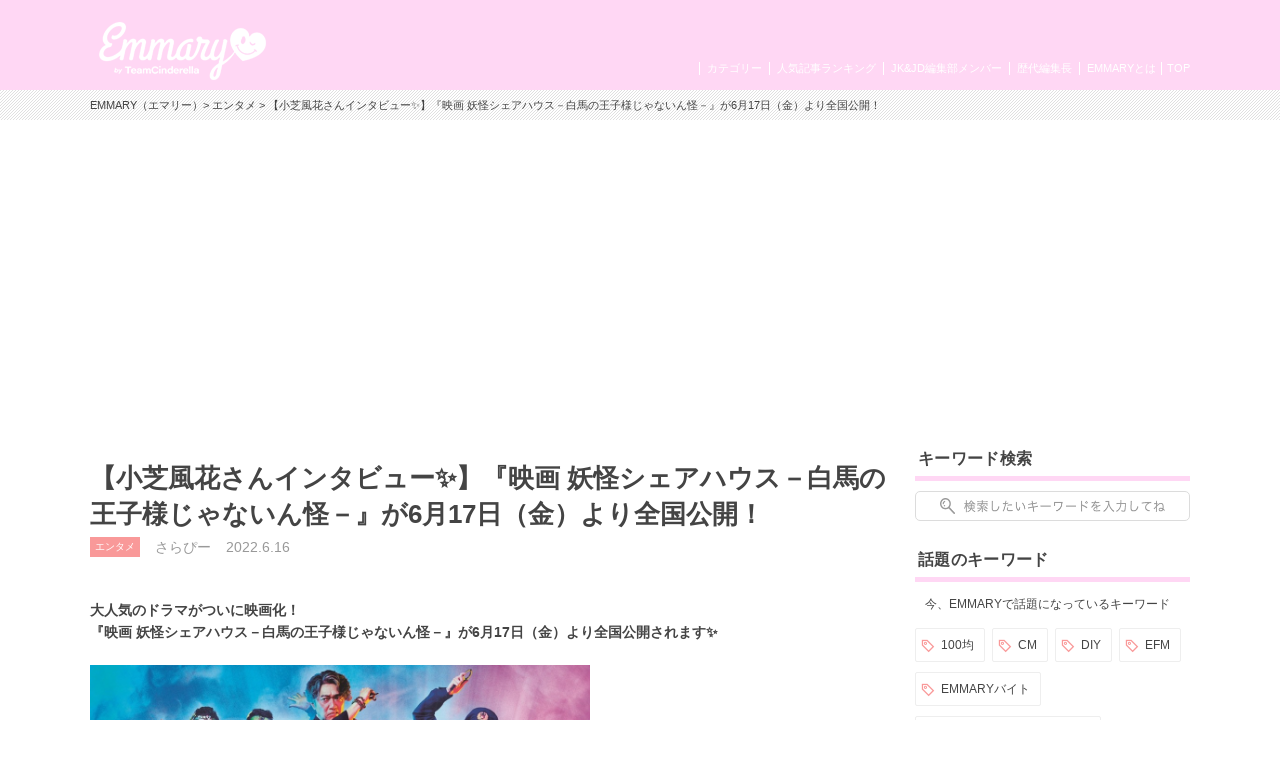

--- FILE ---
content_type: text/html; charset=UTF-8
request_url: https://emmary.jp/entertainment/20220616/
body_size: 12780
content:

<!doctype html>
<html>
<head>
<meta charset="UTF-8">
<meta name="viewport" content="width=device-width,initial-scale=1.0,user-scalable=no">
<link rel="manifest" href="/manifest.json">

<title>【小芝風花さんインタビュー✨】『映画 妖怪シェアハウス－白馬の王子様じゃないん怪－』が6月17日（金）より全国公開！ | EMMARY（エマリー） by TeamCinderella</title>
<meta name="description" content="大人気のドラマがついに映画化！ 映画『妖怪シェアハウスー白馬の王子様じゃないん怪ー』が6月17日（金）より全国公開されます！そこで今回は主演の小芝風花さんにEmmaryライターがインタビュー！">
<meta name="keywords" content="小芝風花,妖怪シェアハウス,インタビュー,松本まりか,毎熊克哉,池谷のぶえ,大倉孝二">
<meta name="robots" content="index,follow">
<meta name="apple-mobile-web-app-title" content="EMMARY" />
<meta name="google-site-verification" content="RUMI0VOR3o7LVgDaq2zYeGaNpcGfCADSFxNEAC06BKY" />
<!-- facebook ogp -->
<meta property="og:title" content="【小芝風花さんインタビュー✨】『映画 妖怪シェアハウス－白馬の王子様じゃないん怪－』が6月17日（金）より全国公開！" />
<meta property="og:type" content="article"/>
<meta property="og:url" content="https://emmary.jp/entertainment/20220616/" />
<meta property="og:image" content="https://emmary.jp/wp-content/uploads/2022/05/IMG_5856.jpg" />
<meta property="og:site_name" content="EMMARY（エマリー）" />
<meta property="og:description" content="大人気のドラマがついに映画化！ 映画『妖怪シェアハウスー白馬の王子様じゃないん怪ー』が6月17日（金）より全国公開されます！そこで今回は主演の小芝風花さんにEmmaryライターがインタビュー！" />
<!-- facebook ogp -->
<!-- twitter card -->
<meta name="twitter:card" content="summary_large_image" />
<meta name="twitter:site" content="@emmary_mag" />
<meta name="twitter:title" content="【小芝風花さんインタビュー✨】『映画 妖怪シェアハウス－白馬の王子様じゃないん怪－』が6月17日（金）より全国公開！" />
<meta name="twitter:description" content="大人気のドラマがついに映画化！ 映画『妖怪シェアハウスー白馬の王子様じゃないん怪ー』が6月17日（金）より全国公開されます！そこで今回は主演の小芝風花さんにEmmaryライターがインタビュー！" />
<meta name="twitter:image" content="https://emmary.jp/wp-content/uploads/2022/05/IMG_5856.jpg" />
<!-- twitter card -->
<link rel="canonical" href="https://emmary.jp/entertainment/20220616/"/>
<link rel="shortcut icon" href="https://emmary.jp/wp-content/themes/emmary/common/images/favicon.ico">
<link rel="apple-touch-icon" href="https://emmary.jp/wp-content/themes/emmary/common/images/webclipicon.png?180906">
<link rel="stylesheet" href="https://emmary.jp/wp-content/themes/emmary/common/css/style_renew4.css">
<link rel="stylesheet" href="https://emmary.jp/wp-content/themes/emmary/common/css/cms_styles.css">
<script src="https://ajax.googleapis.com/ajax/libs/jquery/1.10.2/jquery.min.js"></script>
<script src="https://emmary.jp/wp-content/themes/emmary/common/js/script.js"></script>
<script src="https://emmary.jp/wp-content/themes/emmary/common/js/scrolltopcontrol.js"></script>
<script>
window.addEventListener('load', function() {
  if ('serviceWorker' in navigator) {
    navigator.serviceWorker.register("/serviceWorker.js")
      .then(function(registration) {
        console.log("serviceWorker registed.");
      }).catch(function(error) {
        console.warn("serviceWorker error.", error);
      });
    }
  });

/*ユーザーアクションをイベントリスナーでキャッチ*/
self.addEventListener('beforeinstallprompt', function(e) {
// beforeinstallprompt Event fired
// e.userChoice will return a Promise.
//  var dataLayer = dataLayer || [];
  e.userChoice.then(function(choiceResult) {
    console.log(choiceResult.outcome);

    if(choiceResult.outcome == 'dismissed') {/*ユーザーがホームに追加しなかった場合*/
      console.log('User cancelled home screen install');
      ga('send','event','Abtest01','click','apply_sc_a', true );
    }
    else {/*ユーザーがホームに追加した場合*/
      console.log('User added to home screen');
      ga('send','event','Abtest01','click','apply_sc_b', true );
    }
  });
});
</script>
<script type="text/javascript">
  $(function(){
		$('#search_box input[type="text"]').keyup(function() {
			setPlaceholder($(this));
		});

  });

	$(window).on('load',function(){
	  setPlaceholder($('#search_box input[type="text"]'));
	});


	function setPlaceholder(element) {
		if (element.val().length <= 0) {
			element.css('background-image', 'url(https://emmary.jp/wp-content/themes/emmary/common/images/sp/placeholder.png)');
		} else {
			element.css('background-image', 'none');
		}
	}

</script>
<!--[if lt IE 9]>
<script src="https://html5shiv.googlecode.com/svn/trunk/html5.js"></script>
<![endif]-->
<meta name='robots' content='max-image-preview:large' />
<link rel='dns-prefetch' href='//fonts.googleapis.com' />
	<script type="text/javascript">
	jQuery(document).ready(function($){
		jQuery(document).on('click', '#searchsubmit', function() {
			if ($('#s.forpc').val() == '' && $('#s.forsp').val() == '') {
				return false;
			}
			if ($('#s.forpc').val() != '' && $('#search_box.pc').css('display') != 'none') {
				$('#searchform.forpc').submit();
			} else if ($('#s.forsp').val() != '' && $('#search_box.sp.tablet').css('display') != 'none') {
				$('#searchform.forsp').submit();
			}
	  });
	});
	</script>
<script type="application/json" id="wpp-json">

{"sampling_active":0,"sampling_rate":100,"ajax_url":"https:\/\/emmary.jp\/wp-json\/wordpress-popular-posts\/v1\/popular-posts","api_url":"https:\/\/emmary.jp\/wp-json\/wordpress-popular-posts","ID":88306,"token":"3f26a8374b","lang":0,"debug":0}

</script>
<script type="text/javascript" src="https://emmary.jp/wp-content/plugins/wordpress-popular-posts/assets/js/wpp.min.js?ver=6.4.2" id="wpp-js-js"></script>
            <style id="wpp-loading-animation-styles">@-webkit-keyframes bgslide{from{background-position-x:0}to{background-position-x:-200%}}@keyframes bgslide{from{background-position-x:0}to{background-position-x:-200%}}.wpp-widget-placeholder,.wpp-widget-block-placeholder,.wpp-shortcode-placeholder{margin:0 auto;width:60px;height:3px;background:#dd3737;background:linear-gradient(90deg,#dd3737 0%,#571313 10%,#dd3737 100%);background-size:200% auto;border-radius:3px;-webkit-animation:bgslide 1s infinite linear;animation:bgslide 1s infinite linear}</style>
            		<style type="text/css" id="wp-custom-css">
			.box26 {
    position: relative;
    margin: 2em 0;
    padding: 0.5em 1em;
    border: solid 3px #95ccff;
    border-radius: 8px;
}
.box26 .box-title {
    position: absolute;
    display: inline-block;
    top: -13px;
    left: 10px;
    padding: 0 9px;
    line-height: 1;
    font-size: 19px;
    background: #FFF;
    color: #95ccff;
    font-weight: bold;
}
.box26 p {
    margin: 0; 
    padding: 0;
}
.box27 {
    position: relative;
    margin: 2em 0;
    padding: 0.5em 1em;
    border: solid 3px #62c1ce;
}
.box27 .box-title {
    position: absolute;
    display: inline-block;
    top: -27px;
    left: -3px;
    padding: 0 9px;
    height: 25px;
    line-height: 25px;
    font-size: 17px;
    background: #62c1ce;
    color: #ffffff;
    font-weight: bold;
    border-radius: 5px 5px 0 0;
}
.box27 p {
    margin: 0; 
    padding: 0;
}		</style>
		
<!-- Google tag (gtag.js) GA4 maeda -->
<script async src="https://www.googletagmanager.com/gtag/js?id=G-4ZD882FRLR"></script>
<script>
  window.dataLayer = window.dataLayer || [];
  function gtag(){dataLayer.push(arguments);}
  gtag('js', new Date());

  gtag('config', 'G-4ZD882FRLR');
</script>

<!-- Google tag for google AdSense コード スニペット maeda20251113 -->
<script async src="https://pagead2.googlesyndication.com/pagead/js/adsbygoogle.js?client=ca-pub-4607122497821874" crossorigin="anonymous"></script>

<!-- Global site tag (gtag.js) - Google Analytics GA4以前　前田20230509
<script async src="https://www.googletagmanager.com/gtag/js?id=UA-146078476-1"></script>
<script>
   window.dataLayer = window.dataLayer || [];
   function gtag(){dataLayer.push(arguments);}
   gtag('js', new Date());

   gtag('config', 'UA-146078476-1');
</script>
-->
	
<script type="text/javascript" src="//js.rtoaster.jp/Rtoaster.js"></script>
<script type="text/javascript">
Rtoaster.init("RTA-24aa-43343dae3543");
Rtoaster.track();
</script>

</head>
<body data-rsssl=1>
<div id="wrapper">
  <header>
    <div id="headerInner">
      <p class="logoEmmary">
				<a href="https://emmary.jp">
					<img src="https://emmary.jp/wp-content/themes/emmary/common/images/logo_hd_emmary.png" alt="EMMARY（エマリー） JK&JDが発信するJKのためのWEBマガジン" class="pc">
					<img src="https://emmary.jp/wp-content/themes/emmary/common/images/sp/logo_hd_emmary.png" alt="EMMARY（エマリー） JK&JDが発信するJKのためのWEBマガジン" class="sp tablet">
				</a>
			</p>
<!--      <p class="hdText pc">JK&JDが発信するJKのためのWEBマガジン『エマリー』</p> -->
      <nav id="gnavi">
        <ul id="nav">
          <li class="naviTop"><a href="https://emmary.jp">TOP</a></li>
          <li><a href="https://emmary.jp/about/">EMMARYとは</a></li>
          <!-- <li><a href="https://emmary.jp/message/">編集長メッセージ</a></li> -->
          <!-- <li><a href="https://emmary.jp/chief_editor/nicole.html">歴代編集長</a></li> -->
          <!-- TODO: リンク先を歴代編集長一覧へ変更する場合は、前行を削除の上、次行のコメントアウトを解除して下さい。 -->
          <li><a href="https://emmary.jp/chief_editor/">歴代編集長</a></li>
          <li><a href="https://emmary.jp/member/">JK&JD編集部メンバー</a></li>
          <li><a href="https://emmary.jp/ranking/">人気記事ランキング</a></li>
          <li><a href="https://emmary.jp/category/">カテゴリー</a></li>
        </ul>
      </nav>
<!--      <nav id="subnavi" class="tablet sp"> 20240801maeda削除 -->
<!--        <ul> 20240801maeda削除 -->
<!--          <li><a href="https://emmary.jp/ranking/"><img src="https://emmary.jp/wp-content/themes/emmary/common/images/sp/subnavi_star.png" alt="">人気記事</a></li> -->
<!--          <li><a href="https://emmary.jp/category/"><img src="https://emmary.jp/wp-content/themes/emmary/common/images/sp/subnavi_category.png" alt="">カテゴリー</a></li> -->
<!--          <li><a href="https://emmary.jp/infomation/"><img src="https://emmary.jp/wp-content/themes/emmary/common/images/sp/subnavi_heart.png" alt="">お問い合せ</a></li> -->
<!--	  <li><a href="http://v6.advg.jp/adpv6/r/1gU_QJ9u" target="_blank"><img src="https://emmary.jp/wp-content/themes/emmary/common/images/sp/subnavi_heart.png" alt="">バイト探し</a></li> -->
<!--        </ul> 20240801maeda削除 -->
<!--      </nav> 20240801maeda削除 -->
    </div>
  </header>
<div id="breadcrumb" class="pc mb20">
<div id="breadcrumbInner">
<a href="https://emmary.jp">EMMARY（エマリー）</a>>
<a href="https://emmary.jp/category/entertainment.html" rel="category tag">エンタメ</a> >
【小芝風花さんインタビュー✨】『映画 妖怪シェアハウス－白馬の王子様じゃないん怪－』が6月17日（金）より全国公開！</div></div>

<div id="search_box" class="sp tablet">
	<form role="search" method="get" id="searchform" class="forsp" action="https://emmary.jp/">
		<div>
				<input type="text" value="" name="s" id="s" class="forsp" />
				<input type="hidden" value="post" name="post_type" id="post_type" />
				<input type="hidden" value="6" name="cat" id="cat" />
		</div>
	</form>
</div>
<div id="contents">
<div id="main">

<article>



  <h1 class="ttlArticleHeading">【小芝風花さんインタビュー✨】『映画 妖怪シェアハウス－白馬の王子様じゃないん怪－』が6月17日（金）より全国公開！</h1>
  <ul id="articleInfo" class="clearfix"><li class="icnCategory"><a href="https://emmary.jp/category/entertainment.html" rel="category tag">エンタメ</a></li>
  <li>さらぴー</li>
  <li class="date">2022.6.16</li>
  </ul>
  <br /><strong>大人気のドラマがついに映画化！<br />『映画 妖怪シェアハウス－白馬の王子様じゃないん怪－』が<span>6</span>月<span>17</span>日（金）より全国公開されます✨<br /><br /><img fetchpriority="high" decoding="async" src="https://emmary.jp/wp-content/uploads/2022/05/S__89538571.jpg" alt="" width="500" height="707" class="cms-img alignnone wp-image-88356" /><br /></strong><br />『妖怪シェアハウス』といえば現在も放送中の話題のドラマ！<br />気弱で周りに流されやすい目黒澪が個性あふれる妖怪たちとシェアハウスを始め、澪自身が成長していく物語で、第1シリーズのドラマ『妖怪シェアハウス』は2020年に放送、2022年4月からは第2シリーズのドラマ『妖怪シェアハウス<span style="font-size: 14px;">ー帰ってきたん怪ー</span>』がスタートしました。<br /><br />そして今回待望の映画化✨<br />主演の目黒澪役には前回に引き続き小芝風花が務め、松本まりか（お岩さん役）、毎熊克哉（酒呑童子役）、池谷のぶえ（座敷童子役）、大倉孝二（ぬらりひょん役）などお馴染みの妖怪さんたちが登場。更に謎の天才数学者・<span>AITO</span>役を望月歩が演じます！<br /><br /><img decoding="async" src="https://emmary.jp/wp-content/uploads/2022/05/S__89538573.jpg" alt="" width="500" height="332" class="cms-img alignnone wp-image-88357" srcset="https://emmary.jp/wp-content/uploads/2022/05/S__89538573.jpg 1570w, https://emmary.jp/wp-content/uploads/2022/05/S__89538573-1536x1021.jpg 1536w" sizes="(max-width: 500px) 100vw, 500px" /><br /><br />そこで今回は主演の小芝風花さんにEmmaryライターのさらとかほがインタビューさせていただきました✨<br /><br /><br /><img decoding="async" src="https://emmary.jp/wp-content/uploads/2022/05/9CBC11EC-839E-42FA-BBB4-EA4DBA6031F2.jpeg" alt="" width="500" height="322" class="cms-img alignnone wp-image-88350" /><br /><br /><br /><span style="color: #f99999;"><strong>ー 映画化のお話を聞いた時はどう思いましたか？</strong></span><br />素直に嬉しかったのと同時に、これがスクリーンで流れるんだという不思議な感じがありました。ただこうやって続編ドラマや、映画になるというのは楽しんでくださった方が多いということだと思うので、すごく嬉しかったです！<br /><br /><br /><span style="color: #f99999;"><strong>ー キャストの皆さんとの久しぶりの再会はいかがでしたか？</strong></span><br />約一年半ぶりで最初少し緊張してたんですけど、本読みの時に詩子さん（和良部詩子役　池谷のぶえ）のナレーションを聞いた瞬間「あーこれだー！戻ってきたー！」っていう感覚がありました。一年半空いたのが本当だったの？って思うくらいすぐ前の感覚に戻って、美味しいお店の話とか、相変わらず食べ物の話ばかりしていましたね（笑）<br /><br /><br /><span style="color: #f99999;"><strong>ー この作品に出るまで、妖怪ってどのようなイメージでしたか？</strong></span><br />元々珍しい生き物とか妖怪とかそういう世界観が大好きだったので、怖いイメージもあまりなかったです。最初妖怪とシェアハウスする作品に出ると言われたときは「どういうこと？！」とは思ったんですけど（笑）<br />この作品に出てくる妖怪さんたちは、個性豊かでファッションも可愛くて、こんなに愛くるしい妖怪さんたちとシェアハウスできるのがすごい嬉しいなと思いました。<br /><br /><br /><img loading="lazy" decoding="async" src="https://emmary.jp/wp-content/uploads/2022/05/BB32EA8D-62A0-4582-8171-A7125810A1CD.jpeg" alt="" width="500" height="328" class="cms-img alignnone wp-image-88351" /><br /><br /><br /><span style="color: #f99999;"><strong>ー お気に入りの妖怪や自分自身が演じるとしたらやってみたいキャラクターはいますか？</strong></span><br />皆さんハマりすぎていて私が入る余地ないんですけど・・・（笑） シェアハウスメンバーだと詩子さんが推しキャラですね。座敷童子は子供の部分とお母さんみたいな包容力を兼ね備えていて、本当に可愛い。<span><br /></span>ゲスト妖怪さんだと、アマビエと山姥は衝撃的でビジュアルもすごい好きです！<br /><br /><br /><span style="color: #f99999;"><strong>ー 役作りで意識したことはありましたか？</strong></span><br />私は周りに個性的な人が多くて振り回される役みたいな方が多いので、自分でこうしようというよりも相手のお芝居を受け取るように心がけました。今回の映画では、ぬらりひょんさん（沼田飛世役　大倉孝二）とかアドリブがすごく多いから、逃さないように頑張りましたね（笑）<br /><br /><br /><img loading="lazy" decoding="async" src="https://emmary.jp/wp-content/uploads/2022/05/83D0066E-E2B3-4F48-A036-8E1380F72E54.jpeg" alt="" width="500" height="332" class="cms-img alignnone wp-image-88349" srcset="https://emmary.jp/wp-content/uploads/2022/05/83D0066E-E2B3-4F48-A036-8E1380F72E54.jpeg 1576w, https://emmary.jp/wp-content/uploads/2022/05/83D0066E-E2B3-4F48-A036-8E1380F72E54-1536x1021.jpeg 1536w" sizes="(max-width: 500px) 100vw, 500px" /><br /><br /><br />こんな気になる質問もお聞きしました♪<br /><br /><span style="color: #f99999;"><strong>ー いつも明るいイメージの小芝さんですが、人と仲良くなるために意識していることはありますか？</strong></span><br />なるべく笑顔で話しかけるようにしてます。元々すごい人見知りで小中学校ではクラス替えのたびに憂鬱で・・・💦 自分からは話しかけられないし、ただ話しかけられ待ちしてるタイプでした。<br />でも仕事現場とかでは早く仲良くなりたいなって思うので、「今日寒いですね。」とか本当に日常的な初歩的なことから、話しかけるように意識しています。<br /><br /><br /><span style="color: #f99999;"><strong>ー 小芝さんは高校生に戻れるなら何がしたいですか？</strong></span><br />文化祭にはすごい憧れがあって、一緒に何かを作り上げたりとか、そういうことがしたいですね。あとは放課後に友達とテスト勉強をするのにも憧れます！<br />プリクラ撮りに行くとか、カラオケに行くとか、あと制服ディズニーとか、大人になるとできないこともたくさんあるので、学生の方には沢山遊んで欲しいなって思います。<br /><br /><br /><span style="color: #f99999;"><strong>ー 将来の夢で悩んでいる学生が多いと思うのですが、小芝さんはどのように自分の道を決めましたか？</strong></span><br />私の場合フィギアスケートを習っていて、浅田真央さんがスケートをしているCMを見て私もこういうCM出てみたいなぁと何気なく思ったところから今の道を目指し始めたので、何がきっかけで人生どうなるか分からないなというのはいつも思っています。<br />もし今夢だったり好きなことがある子は、その興味があることを諦めないで掴んで欲しいし、もしまだ目標とか夢がなくて悩んでる子も、いつ何時ふと出会うか分からないので、全然焦らないでいいと思います！<br /><br /><br /><img loading="lazy" decoding="async" src="https://emmary.jp/wp-content/uploads/2022/05/402BA868-09D4-4DF3-82E2-CAF7A8900448.jpeg" alt="" width="500" height="338" class="cms-img alignnone wp-image-88348" /><br /><br /><br />小芝風花さん、素敵なお話ありがとうございました✨<br />『映画 妖怪シェアハウス－白馬の王子様じゃないん怪－』は6月17日（金）公開です！<br />皆さんも是非映画館に是非足を運んでみてくださいね♪<br /><br /><br /><br /><span><strong>【STORY】</strong><br />澪は相変わらず妖怪たちと楽しく暮らしながら、作家になる夢を追いかけている。世間ではAI恋人アプリが大流行し、誰もがスマホを見てニヤニヤしていたが、出版社での仕事に追われている澪は恋愛とはご無沙汰だった。そんなある日、上司に無茶振りされた取材でイギリス育ちの天才数学者・AITOに出会い、恋に落ちる。理想の王子様との幸せな日々もつかの間、澪はその恋がシェアハウスだけでなく巷の妖怪たちを危険に晒していることを知る。その頃、人間社会にもある“現象”が起き、人間の未来は大きく変わろうとしていた。人間と妖怪の歴史の分岐点の鍵となる、澪の決断やいかに……!?</span><br /><br /><strong>【『映画 妖怪シェアハウス－白馬の王子様じゃないん怪－』<span style="font-size: 14px;">予告映像（60秒）</span></strong><span><strong>】</strong><br /><iframe loading="lazy" width="560" height="315" src="https://www.youtube.com/embed/QxljzlGrRdM" title="YouTube video player" frameborder="0" allow="accelerometer; autoplay; clipboard-write; encrypted-media; gyroscope; picture-in-picture" allowfullscreen="allowfullscreen"></iframe><br /><span class="markedContent" id="page3R_mcid345"><br role="presentation" /></span><span class="markedContent" id="page3R_mcid446"><br role="presentation" /><span role="presentation" dir="ltr">オフィシャルサイト：<a href="https://youkai-movie2022.jp/">https://youkai-movie2022.jp/</a></span></span><span class="markedContent" id="page3R_mcid457"><span role="presentation" dir="ltr"><br /></span></span><span class="markedContent" id="page3R_mcid462"><span role="presentation" dir="ltr">©2022</span></span><span class="markedContent" id="page3R_mcid463"><span role="presentation" dir="ltr"> </span><span role="presentation" dir="ltr">映画「妖怪シェアハウス</span></span><span class="markedContent" id="page3R_mcid465"><span role="presentation" dir="ltr">」製作委員会</span></span><br /><br /><br /></span>


<!--記事内バナー用モジュール-->

<div class="btnSNS clear">
  <ul>
    <li>
      <a href="http://twitter.com/share?url=https://emmary.jp/entertainment/20220616/&amp;text=%E3%80%90%E5%B0%8F%E8%8A%9D%E9%A2%A8%E8%8A%B1%E3%81%95%E3%82%93%E3%82%A4%E3%83%B3%E3%82%BF%E3%83%93%E3%83%A5%E3%83%BC%E2%9C%A8%E3%80%91%E3%80%8E%E6%98%A0%E7%94%BB+%E5%A6%96%E6%80%AA%E3%82%B7%E3%82%A7%E3%82%A2%E3%83%8F%E3%82%A6%E3%82%B9%EF%BC%8D%E7%99%BD%E9%A6%AC%E3%81%AE%E7%8E%8B%E5%AD%90%E6%A7%98%E3%81%98%E3%82%83%E3%81%AA%E3%81%84%E3%82%93%E6%80%AA%EF%BC%8D%E3%80%8F%E3%81%8C6%E6%9C%8817%E6%97%A5%EF%BC%88%E9%87%91%EF%BC%89%E3%82%88%E3%82%8A%E5%85%A8%E5%9B%BD%E5%85%AC%E9%96%8B%EF%BC%81" target="_blank">
      <img src="https://emmary.jp/wp-content/themes/emmary/common/images/btn_twitter.png" alt="Twitter"></a></li>
    <li><a href="line://msg/text/%E3%80%90%E5%B0%8F%E8%8A%9D%E9%A2%A8%E8%8A%B1%E3%81%95%E3%82%93%E3%82%A4%E3%83%B3%E3%82%BF%E3%83%93%E3%83%A5%E3%83%BC%E2%9C%A8%E3%80%91%E3%80%8E%E6%98%A0%E7%94%BB+%E5%A6%96%E6%80%AA%E3%82%B7%E3%82%A7%E3%82%A2%E3%83%8F%E3%82%A6%E3%82%B9%EF%BC%8D%E7%99%BD%E9%A6%AC%E3%81%AE%E7%8E%8B%E5%AD%90%E6%A7%98%E3%81%98%E3%82%83%E3%81%AA%E3%81%84%E3%82%93%E6%80%AA%EF%BC%8D%E3%80%8F%E3%81%8C6%E6%9C%8817%E6%97%A5%EF%BC%88%E9%87%91%EF%BC%89%E3%82%88%E3%82%8A%E5%85%A8%E5%9B%BD%E5%85%AC%E9%96%8B%EF%BC%81https://emmary.jp/entertainment/20220616/" target="_blank">
      <img src="https://emmary.jp/wp-content/themes/emmary/common/images/btn_line.png" alt="LINE"></a></li>
    <li>
      <a href="http://www.facebook.com/sharer.php?u=https://emmary.jp/entertainment/20220616/" target="_blank">
      <img src="https://emmary.jp/wp-content/themes/emmary/common/images/btn_facebook.png" alt="Facebook"></a></li>
  </ul>
</div>

<div id="boxWriter" class="clearfix">
<div class="photo">
<img src="https://emmary.jp/wp-content/uploads/2021/10/wrt_icn_sarapi.jpg" alt="">
</div>
<p class="txtName">さらぴー</p>
<p class="profile">【JKライター】タレントや女優さんが大好きな高校2年生です！💝
”面白い”かつ”可愛い”を全国の皆さんにJK目線でお伝えしていきます🕊💫</p>
<p class="txtLink"><a href="https://emmary.jp/graduation/sarapi.html">このライターの他の記事を見る</a></p>
</div>

</article>

<div id="boxRelation"><h2 class="ttlAside">関連記事</h2>
<div id="articleList">
<ul class="clearfix">
<li>
<a href="https://emmary.jp/entertainment/20260116-127525/">
<div class="thumbnail">
<img src="https://emmary.jp/wp-content/uploads/2026/01/S__167092274.jpg"  alt="" decoding="async" loading="lazy" /><h3 class="ttlArticle">平成レトロ＆Y2K好き必見！シュガーバニーズ×SPINNSコラボ...</h3><p class="writer">
ゆう</p>
<p class="date">2026.1.16</p>
</div>
</a>
</li>
<li>
<a href="https://emmary.jp/entertainment/20260115-127485/">
<div class="thumbnail">
<img src="https://emmary.jp/wp-content/uploads/2026/01/S__167026743.jpg"  alt="" decoding="async" loading="lazy" /><h3 class="ttlArticle">ちいかわベビー第2弾！ぬい活が捗る新作グッズであなたも推し活デビ...</h3><p class="writer">
ゆう</p>
<p class="date">2026.1.15</p>
</div>
</a>
</li>
<li>
<a href="https://emmary.jp/entertainment/20260108-127202/">
<div class="thumbnail">
<img src="https://emmary.jp/wp-content/uploads/2026/01/S__166682686.jpg"  alt="" decoding="async" loading="lazy" /><h3 class="ttlArticle">【instax™ &#8220;チェキ&#8221;】簡単にvl...</h3><p class="writer">
ゆう</p>
<p class="date">2026.1.13</p>
</div>
</a>
</li>

</ul>
</div>
</div>

</div><!-- main -->
<aside>

<div id="search_box" class="categoryList clearfix pc">
	<h2 class="ttlAside">キーワード検索</h2>
	<form role="search" method="get" id="searchform" class="forpc" action="https://emmary.jp/">
		<div>
				<input type="text" value="" name="s" id="s" class="forpc" />
				<input type="hidden" value="post" name="post_type" id="post_type" />
				<input type="hidden" value="6" name="cat" id="cat" />
		</div>
	</form>
</div>      <div id="sideKeyword" class="clearfix">
      <h2 class="ttlAside">話題のキーワード</h2>
      <span>今、EMMARYで話題になっているキーワード</span>
      <div class="clearfix">
      <ul>
                <li><a href="https://emmary.jp/keywords/hyakuenn.html">100均</a></li>
                    <li><a href="https://emmary.jp/keywords/cm.html">CM</a></li>
                    <li><a href="https://emmary.jp/keywords/diy.html">DIY</a></li>
                    <li><a href="https://emmary.jp/keywords/efm.html">EFM</a></li>
                    <li><a href="https://emmary.jp/keywords/emmarybaito.html">EMMARYバイト</a></li>
                    <li><a href="https://emmary.jp/keywords/emmaryprebaito.html">EMMARYプレミアムバイト</a></li>
                    <li><a href="https://emmary.jp/keywords/fb.html">Facebook</a></li>
                    <li><a href="https://emmary.jp/keywords/howto.html">How to</a></li>
                    <li><a href="https://emmary.jp/keywords/insta.html">Instagram</a></li>
                    <li><a href="https://emmary.jp/keywords/kpop.html">K-pop</a></li>
                </ul>
      </div>
      <p class="txtLink"><a href="/keywords/">キーワード一覧</a></p>
      </div>
      <!-- 20240807maeda 順番入れ替え -->
<div class="categoryList clearfix pc">
<h2 class="ttlAside">カテゴリー</h2>
<ul>


    <li><a href="https://emmary.jp/category/ngals.html" style="background-image:url(https://emmary.jp/wp-content/uploads/2025/10/cat_icn_ngals.png); background-repeat:no-repeat; background-position:3px 50%;">日経ギャルズ</a></li>

  
    <li><a href="https://emmary.jp/category/life.html" style="background-image:url(https://emmary.jp/wp-content/uploads/2016/05/cat_icn_life.png); background-repeat:no-repeat; background-position:3px 50%;">ライフスタイル</a></li>

  
    <li><a href="https://emmary.jp/category/beauty.html" style="background-image:url(https://emmary.jp/wp-content/themes/emmary/common/images/icn_beauty.png); background-repeat:no-repeat; background-position:3px 6px;">ビューティー</a></li>

  
    <li><a href="https://emmary.jp/category/cinderellafes.html" style="background-image:url(https://emmary.jp/wp-content/uploads/2019/12/cat_icn_cinderellafes.png); background-repeat:no-repeat; background-position:3px 50%;">シンデレラフェス</a></li>

  
    <li><a href="https://emmary.jp/category/entertainment.html" style="background-image:url(https://emmary.jp/wp-content/themes/emmary/common/images/icn_entertainment.png); background-repeat:no-repeat; background-position:3px 5px;">エンタメ</a></li>

  
    <li><a href="https://emmary.jp/category/etc.html" style="background-image:url(); background-repeat:no-repeat; background-position:3px 50%;">その他</a></li>

  
</ul>
</div>
<div id="sideRanking" class="clearfix wppranking">
<h2 class="ttlAside">人気記事ランキング</h2>
<ul class="clearfix">
<li><a href="https://emmary.jp/entertainment/20201014/" title="100均で材料が揃っちゃう！  キンブレシートの作り方🌼"><div class="thumbnail"><img src="https://emmary.jp/wp-content/uploads/2020/10/S__65019912.jpg" alt="" decoding="async" loading="lazy"><img src="https://emmary.jp/wp-content/themes/emmary/common/images/img_rank01.png" alt="1位" class="rank"><h3 class="ttlArticle">100均で材料が揃っちゃう！  キンブレシートの作り方🌼</h3><p class="writer">ほの</p><p class="date">2020.10.14</p></div></a></li><li><a href="https://emmary.jp/entertainment/20241211-112274/" title="現場に持っていきたい！ぷっくりネームボードの作り方🎀〜不器用なJDが挑戦してみた〜"><div class="thumbnail"><img src="https://emmary.jp/wp-content/uploads/2024/12/S__151420938.jpg" alt="" decoding="async" loading="lazy"><img src="https://emmary.jp/wp-content/themes/emmary/common/images/img_rank02.png" alt="2位" class="rank"><h3 class="ttlArticle">現場に持っていきたい！ぷっくりネームボードの作り方🎀〜不器用なJDが挑戦してみた〜</h3><p class="writer">ゆう</p><p class="date">2025.9.14</p></div></a></li><li><a href="https://emmary.jp/life/20190928/" title="アイドル現場で使える❤《コール》を覚えてライブに行こう！使用頻度順にご紹介！"><div class="thumbnail"><img src="https://emmary.jp/wp-content/uploads/2019/09/7ai.jpg" alt="" decoding="async" loading="lazy"><img src="https://emmary.jp/wp-content/themes/emmary/common/images/img_rank03.png" alt="3位" class="rank"><h3 class="ttlArticle">アイドル現場で使える❤《コール》を覚えてライブに行こう！使用頻度順にご紹介！</h3><p class="writer">あみのｻﾝ</p><p class="date">2019.9.28</p></div></a></li></ul>
<p class="txtLink"><a href="https://emmary.jp/ranking/">ランキング一覧を見る</a></p></div>
  <div id="sideRanking" class="clearfix"><h2 class="ttlAside">編集部オススメ記事</h2><ul class="clearfix">
    <li>
  <a href="https://emmary.jp/emmary/20251024-123071/">
    <div class="thumbnail">
    <img src="https://emmary.jp/wp-content/uploads/2025/10/MG_2999_0-scaled.jpg"  alt="" decoding="async" loading="lazy" srcset="https://emmary.jp/wp-content/uploads/2025/10/MG_2999_0-scaled.jpg 2560w, https://emmary.jp/wp-content/uploads/2025/10/MG_2999_0-1536x1024.jpg 1536w, https://emmary.jp/wp-content/uploads/2025/10/MG_2999_0-2048x1365.jpg 2048w" sizes="(max-width: 128px) 100vw, 128px" />        <h2 class="ttlArticle">映画『恋に至る病』初日舞台挨拶レポート💛🎥</h2>    <p class="writer">あき</p>
    <p class="date">2025.10.24</p>
    </div>
  </a><!-- #post-## -->
</li>
    <li>
  <a href="https://emmary.jp/emmary/20251022-122930/">
    <div class="thumbnail">
    <img src="https://emmary.jp/wp-content/uploads/2025/10/1b50ed78cb929699f1d44738fc7c20f2.jpg"  alt="" decoding="async" loading="lazy" />        <h2 class="ttlArticle">「冷え」と「むくみ」に！【ゴリラのひとつかみ】🦍💥</h2>    <p class="writer">あかり</p>
    <p class="date">2025.10.23</p>
    </div>
  </a><!-- #post-## -->
</li>
    <li>
  <a href="https://emmary.jp/oshikatsu/20250924-122300/">
    <div class="thumbnail">
    <img src="https://emmary.jp/wp-content/uploads/2025/09/e40f9ad1f2887b061f17db921ab661f6.jpg"  alt="" decoding="async" loading="lazy" srcset="https://emmary.jp/wp-content/uploads/2025/09/e40f9ad1f2887b061f17db921ab661f6.jpg 1920w, https://emmary.jp/wp-content/uploads/2025/09/e40f9ad1f2887b061f17db921ab661f6-1536x864.jpg 1536w" sizes="(max-width: 128px) 100vw, 128px" />        <h2 class="ttlArticle">今韓国いる子行く子注目‼️サンリオの日焼けシリーズとオリヤンがコ...</h2>    <p class="writer">あき</p>
    <p class="date">2025.9.24</p>
    </div>
  </a><!-- #post-## -->
</li>
    </ul>
  </div>
<!--広告設置用モジュール-->
<div class="categoryList clearfix tablet sp">
<h2 class="ttlAside">カテゴリー</h2>
<ul>

    <li><a href="https://emmary.jp/category/ngals.html" style="background-image:url(https://emmary.jp/wp-content/uploads/2025/10/cat_icn_ngals.png); background-repeat:no-repeat; background-position:3px 50%;">日経ギャルズ</a></li>
      <li><a href="https://emmary.jp/category/life.html" style="background-image:url(https://emmary.jp/wp-content/uploads/2016/05/cat_icn_life.png); background-repeat:no-repeat; background-position:3px 50%;">ライフスタイル</a></li>
      <li><a href="https://emmary.jp/category/beauty.html" style="background-image:url(https://emmary.jp/wp-content/themes/emmary/common/images/icn_beauty.png); background-repeat:no-repeat; background-position:3px 6px;">ビューティー</a></li>
      <li><a href="https://emmary.jp/category/cinderellafes.html" style="background-image:url(https://emmary.jp/wp-content/uploads/2019/12/cat_icn_cinderellafes.png); background-repeat:no-repeat; background-position:3px 50%;">シンデレラフェス</a></li>
      <li><a href="https://emmary.jp/category/entertainment.html" style="background-image:url(https://emmary.jp/wp-content/themes/emmary/common/images/icn_entertainment.png); background-repeat:no-repeat; background-position:3px 5px;">エンタメ</a></li>
      <li><a href="https://emmary.jp/category/etc.html" style="background-image:url(); background-repeat:no-repeat; background-position:3px 50%;">その他</a></li>
  </ul>
</div>
</aside>
</div><!-- .contents -->
</div></div>
<footer><div id="footerEmmary">
<div class="footerEmmaryInner pc tablet">
      <ul class="clearfix">
        <li><a href="https://twitter.com/emmary_mag" target="_blank"><img src="https://emmary.jp/wp-content/themes/emmary/common/images/bn_twitter.png" alt="EMMARY公式ツイッター"></a></li>
        <li class="bnInstagram"><a href="http://instagram.com/emmary_mag" target="_blank"><img src="https://emmary.jp/wp-content/themes/emmary/common/images/bn_instagram.png" alt="EMMARY公式インスタグラム"></a></li>
        <li class="bnJkTwitter"><a href="https://twitter.com/jk_writers" target="_blank"><img src="https://emmary.jp/wp-content/themes/emmary/common/images/bn_jk_twitter.png" alt="JK&JD編集部ツイッター"></a></li>
      </ul>
    </div>
    <div class="footerEmmaryInner sp">
      <ul class="clearfix">
        <li><a href="https://twitter.com/emmary_mag" target="_blank"><img src="https://emmary.jp/wp-content/themes/emmary/common/images/sp/bn_twitter.png" alt="EMMARY公式ツイッター"></a></li>
        <li class="bnInstagram"><a href="http://instagram.com/emmary_mag" target="_blank"><img src="https://emmary.jp/wp-content/themes/emmary/common/images/sp/bn_instagram.png" alt="EMMARY公式インスタグラム"></a></li>
      </ul>
    </div>
    <div class="bnJkTwitter sp"><a href="https://twitter.com/jk_writers" target="_blank"><img src="https://emmary.jp/wp-content/themes/emmary/common/images/sp/bn_jk_twitter.png" alt="JK&JD編集部ツイッター"></a></div>
    <div class="logoEmmary"> <img src="https://emmary.jp/wp-content/themes/emmary/common/images/logo_ft_emmary.png" alt="EMMARY（エマリー）"> </div>
  </div>
  <div id="footerSupporter">
    <ul id="ftNavi">
      <li class="first"><a href="http://www.mmproducts.co.jp/" target="_blank">運営会社</a></li>
      <li><a href="https://emmary.jp/terms/">利用規約</a></li>
      <li><a href="http://www.mmproducts.co.jp/privacy/privacy.pdf" target="_blank">個人情報保護方針</a></li>
      <li><a href="https://emmary.jp/infomation/">EMMARYへのお問い合わせ</a></li>
    </ul>
  </div>
  <div id="footerCopyright">
    <p>&copy;MEDIA MIX PRODUCTS. CO., LTD.</p>
  </div>
</footer>
<!-- Google Tag Manager -->
<noscript><iframe src="//www.googletagmanager.com/ns.html?id=GTM-TNL7TB" height="0" width="0" style="display:none;visibility:hidden"></iframe></noscript>
<script>(function(w,d,s,l,i){w[l]=w[l]||[];w[l].push({'gtm.start':
new Date().getTime(),event:'gtm.js'});var f=d.getElementsByTagName(s)[0],
j=d.createElement(s),dl=l!='dataLayer'?'&l='+l:'';j.async=true;j.src=
'//www.googletagmanager.com/gtm.js?id='+i+dl;f.parentNode.insertBefore(j,f);
})(window,document,'script','dataLayer','GTM-TNL7TB');</script>
<!-- End Google Tag Manager -->
<!-- Yahoo Tag Manager -->
<script type="text/javascript">
  (function () {
    var tagjs = document.createElement("script");
    var s = document.getElementsByTagName("script")[0];
    tagjs.async = true;
    tagjs.src = "//s.yjtag.jp/tag.js#site=09aGHjp,M7Is3gx,6tN0yPC";
    s.parentNode.insertBefore(tagjs, s);
  }());
  
  $(function(){
    if ($('#search_box').css('display') != 'none') {
        $('#search_box').next().css('padding-top','160px');
    }
  });
    
</script>
<noscript>
  <iframe src="//b.yjtag.jp/iframe?c=09aGHjp,M7Is3gx,6tN0yPC" width="1" height="1" frameborder="0" scrolling="no" marginheight="0" marginwidth="0"></iframe>
</noscript>
<!-- End Yahoo Tag Manager -->

<script type="text/javascript" src="//js.rtoaster.jp/Rtoaster.Popup.js"></script>
<script type="text/javascript">
  Rtoaster.Popup.register("emr_popup");  
  Rtoaster.recommendNow("emr_popup");  
</script>

</body>
</html>


--- FILE ---
content_type: text/html; charset=utf-8
request_url: https://www.google.com/recaptcha/api2/aframe
body_size: 266
content:
<!DOCTYPE HTML><html><head><meta http-equiv="content-type" content="text/html; charset=UTF-8"></head><body><script nonce="sGjpMHxbuhJ2e9rv_48iBw">/** Anti-fraud and anti-abuse applications only. See google.com/recaptcha */ try{var clients={'sodar':'https://pagead2.googlesyndication.com/pagead/sodar?'};window.addEventListener("message",function(a){try{if(a.source===window.parent){var b=JSON.parse(a.data);var c=clients[b['id']];if(c){var d=document.createElement('img');d.src=c+b['params']+'&rc='+(localStorage.getItem("rc::a")?sessionStorage.getItem("rc::b"):"");window.document.body.appendChild(d);sessionStorage.setItem("rc::e",parseInt(sessionStorage.getItem("rc::e")||0)+1);localStorage.setItem("rc::h",'1768637251533');}}}catch(b){}});window.parent.postMessage("_grecaptcha_ready", "*");}catch(b){}</script></body></html>